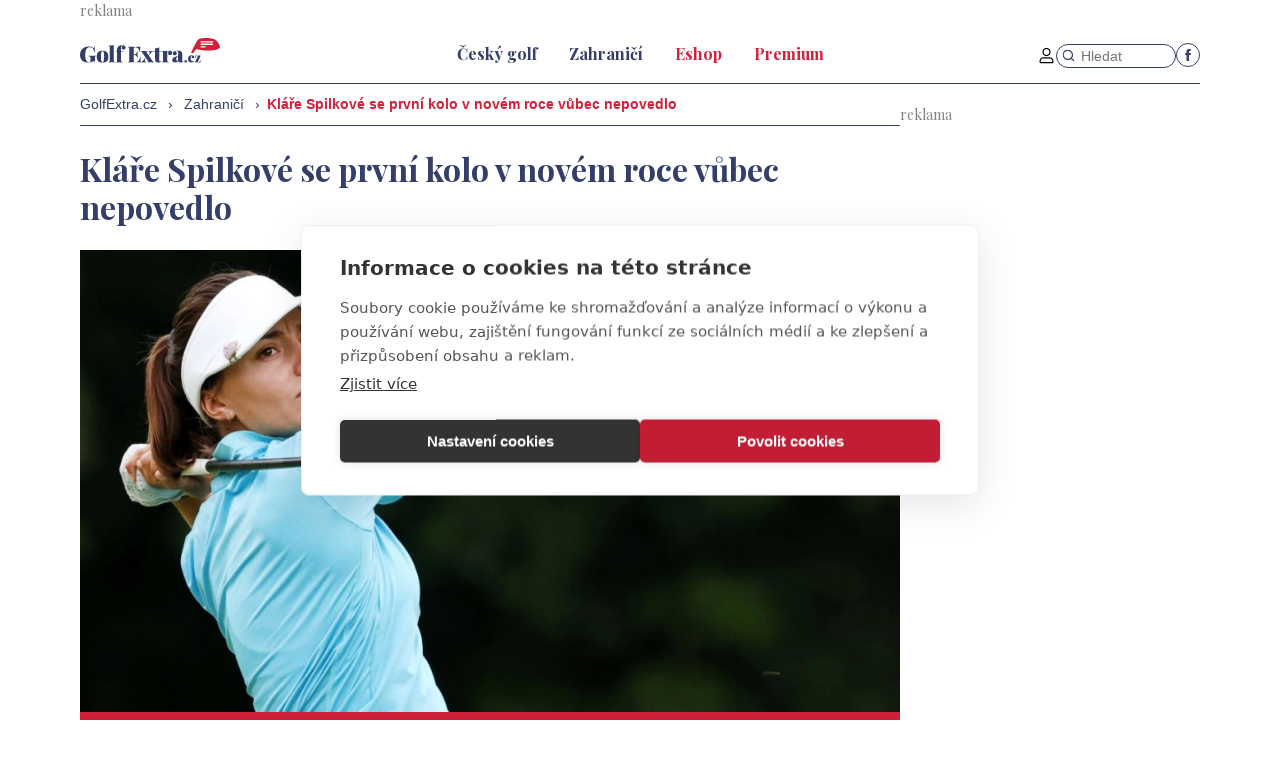

--- FILE ---
content_type: text/html; charset=UTF-8
request_url: https://www.golfextra.cz/rubriky/zahranici/klare-spilkove-se-prvni-kolo-v-novem-roce-vubec-nepovedlo_9295.html
body_size: 5504
content:
<!DOCTYPE html>
<html lang="cs">
<head>
<meta charset="UTF-8">
<meta name="viewport" content="width=device-width, initial-scale=1">
<title>Kláře Spilkové se první kolo v novém roce vůbec nepovedlo | GolfExtra.cz</title>
<meta name="DESCRIPTION" content="Klára Spilková v pátek vstoupila do nové golfové sezony levou nohou. Na Florida&#039;s Natural Charity Classic zahrála za 81 ran (+9), když horší skóre přinesly do klubovny v prvním kole úvodního turnaje nové sezony Epson Tour jen dvě hráčky. Cut je vzdálen sedm ran." />
<meta name="NEWS_KEYWORDS" content="" />
<meta name="KEYWORDS" content="" />
<meta name="COPYRIGHT" content="© 2026 GolfExtra.cz" />
<meta name="AUTHOR" content="GolfExtra.cz" />
<meta itemprop="name" content="GolfExtra.cz" />
<meta name="robots" content="index, follow, max-snippet:-1, max-image-preview:large, max-video-preview:-1" />

<link rel="shortcut icon" href="/favicon.ico" type="image/x-icon" />
<link rel="stylesheet" type="text/css" href="/export/export-obsah.php?web=1&typ=export-css&files=WyJcL2Nzc1wvbWFpbi5taW4uY3NzIiwiXC9jc3NcL2FkZC5jc3MiLCJcL2Nzc1wvYWRkLXJla2xhbWEuY3NzIl0=&ver=1742295971" media="all">
<link rel="stylesheet" type="text/css" href="/css/add-premium.css?1768861614" media="all">
<link href="https://www.googletagmanager.com" rel="preconnect" crossorigin>
<link href="https://www.google-analytics.com" rel="preconnect" crossorigin>
<link href="https://stats.g.doubleclick.net" rel="preconnect" crossorigin>
<meta property="og:image" content="https://www.golfextra.cz/obrazek/article-9295/crop-29682_549x310.jpg">
<meta property="og:title" content="Kláře Spilkové se první kolo v novém roce vůbec nepovedlo">
<!-- Google Tag Manager -->
<script>(function(w,d,s,l,i){w[l]=w[l]||[];w[l].push({'gtm.start':
new Date().getTime(),event:'gtm.js'});var f=d.getElementsByTagName(s)[0],
j=d.createElement(s),dl=l!='dataLayer'?'&l='+l:'';j.async=true;j.src=
'https://www.googletagmanager.com/gtm.js?id='+i+dl;f.parentNode.insertBefore(j,f);
})(window,document,'script','dataLayer','GTM-5LXW5ZPT');</script>
<!-- End Google Tag Manager -->
<link rel="canonical" href="https://www.golfextra.cz/rubriky/zahranici/klare-spilkove-se-prvni-kolo-v-novem-roce-vubec-nepovedlo_9295.html" itemprop="url" />
<script type="text/javascript" src="//cz.adocean.pl/files/js/ado.js"></script>
<script type="text/javascript">
/* (c)AdOcean 2003-2025 */
        if(typeof ado!=="object"){ado={};ado.config=ado.preview=ado.placement=ado.master=ado.slave=function(){};}
        ado.config({mode: "new", xml: false, consent: true, characterEncoding: true});
        ado.preview({enabled: true});
</script>

<!-- start master -->
<script type="text/javascript">
/* (c)AdOcean 2003-2025, MASTER: golfextra_cz.Golfextra.Web */
ado.master({id: 'TvxHvDmdhyKoANGvzpoyVlnN0.U7F8NADe7jqQ25Nfj.b7', server: 'cz.adocean.pl' });
</script>
<!--  end master  -->
</head>
<body id="" class="www_golfextra_cz  reklama_default">
<!-- Google Tag Manager (noscript) -->
<noscript><iframe src="https://www.googletagmanager.com/ns.html?id=GTM-5LXW5ZPT"
height="0" width="0" style="display:none;visibility:hidden"></iframe></noscript>
<!-- End Google Tag Manager (noscript) --><div class="container">
<div class="banner">
<div class="adocean-banner-adocean-pozice-leaderboard"><div id="adoceanczpkcrdmfinx"></div>
<script type="text/javascript">
/* (c)AdOcean 2003-2025, golfextra_cz.Golfextra.Web.Leaderboard */
ado.slave('adoceanczpkcrdmfinx', {myMaster: 'TvxHvDmdhyKoANGvzpoyVlnN0.U7F8NADe7jqQ25Nfj.b7' });
</script></div></div>
</div>
<div class="page-container">
<!-- header -->
<header class="header">
<div class="OFFcontainer">
<div class="header__container">
<p class="header__brand my-0">
<a href="/" title="GolfExtra.cz – úvodní stránka" class="brand">
<img src="/img/golfextra-logo.svg" width="140" height="25" alt="GolfExtra.cz" class="brand__logo">
</a>
</p>
<nav class="header__nav nav">
<div class="nav__container">
<ul class="nav__menu">
<li class=""><a href="/rubriky/cesky-golf/"><span>Český golf</span></a></li>
<li class=" active"><a href="/rubriky/zahranici/"><span>Zahraničí</span></a></li>
<li class=""><a href="https://eshop.golfextra.cz/" onclick="window.open(this.href, &quot;&quot;, &quot;&quot;); return false;"><span class="text-red">Eshop</span></a></li>
<li class=""><a href="/rubriky/premium/"><span class="text-red">Premium</span></a></li>
</ul>

<div class="header__actions">
<a class="header__user pt-1" href="/prihlaseni.php">
<svg class="icon header__user-icon" width="16" height="16" aria-hidden="true">
<use xlink:href="/img/icons.svg?v2#user"></use>
</svg>
</a>
<form class="header__search" action="/vyhledavani.php">
<svg class="icon header__search-icon" width="16" height="16" aria-hidden="true">
<use xlink:href="/img/icons.svg#search"></use>
</svg>
<input type="text" name="vyhledat" class="header__search-input" placeholder="Hledat">
</form>
<ul class="header__social icon-list">
<li>
<a href="https://www.facebook.com/GolfExtraCZ/" target="_blank" class="icon-list__item">
<svg class="icon icon--facebook" width="16" height="16"
aria-label="Facebook">
<use xlink:href="/img/icons.svg#facebook"></use>
</svg>
</a>
</li>
</ul>
</div>
<button type="button" class="nav-toggle no-btn">
<span class="nav-toggle__icon">
<span></span>
<span></span>
<span></span>
</span>
<span class="nav-toggle__text visually-hidden">Menu</span>
</button>
</div>
</nav>
<button type="button" class="nav-toggle no-btn">
<span class="nav-toggle__icon">
<span></span>
<span></span>
<span></span>
</span>
<span class="nav-toggle__text visually-hidden">Menu</span>
</button>
</div>
</div>
</header>
<!--/ header -->
<hr>
<!-- main -->
<main class="main article_main" id="main">
<div class="OFFcontainer">
<div class="main__container">
<div class="main__body">
<script type="application/ld+json">{
    "@context": "http://schema.org",
    "@type": "NewsArticle",
    "mainEntityOfPage": {
        "@type": "WebPage",
        "@id": "https://www.golfextra.cz/rubriky/zahranici/klare-spilkove-se-prvni-kolo-v-novem-roce-vubec-nepovedlo_9295.html"
    },
    "headline": "Kl\u00e1\u0159e Spilkov\u00e9 se prvn\u00ed kolo v nov\u00e9m roce v\u016fbec nepovedlo",
    "image": "https://www.golfextra.cz/obrazek/article-9295/crop-29682_549x310.jpg",
    "datePublished": "2022-03-05T07:10:00",
    "dateModified": "2022-03-05T07:10:00",
    "author": {
        "@type": "Person",
        "name": "haf",
        "url": "https://www.golfextra.cz/autori/haf/"
    },
    "publisher": {
        "@type": "Organization",
        "name": "GolfExtra.cz",
        "logo": {
            "@type": "ImageObject",
            "url": "https://www.golfextra.cz/images/play-arena-logo.png"
        }
    },
    "description": "Kl\u00e1ra Spilkov\u00e1 v p\u00e1tek vstoupila do nov\u00e9 golfov\u00e9 sezony levou nohou. Na Florida&#039;s Natural Charity Classic zahr\u00e1la za 81 ran (+9), kdy\u017e hor\u0161\u00ed sk\u00f3re p\u0159inesly do klubovny v prvn\u00edm kole \u00favodn\u00edho turnaje nov\u00e9 sezony Epson Tour jen dv\u011b hr\u00e1\u010dky. Cut je vzd\u00e1len sedm ran."
}</script>
<div id="breadcrumbs">
<ol itemscope itemtype="http://schema.org/BreadcrumbList">
<li itemprop="itemListElement" itemscope
itemtype="http://schema.org/ListItem">
<a itemprop="item" href="http://www.golfextra.cz/">
<span itemprop="name">GolfExtra.cz</span></a>
<meta itemprop="position" content="1" />
</li>
<span class="breadcrumbs__divider">&rsaquo;</span>
<li itemprop="itemListElement" itemscope
itemtype="http://schema.org/ListItem">
<a itemprop="item" href="/rubriky/zahranici/">
<span itemprop="name">Zahraničí</span></a>
<meta itemprop="position" content="2" />
</li>
<span class="breadcrumbs__divider">&rsaquo;</span> 
</ol>
<strong>Kláře Spilkové se první kolo v novém roce vůbec nepovedlo</strong>
</div>
<div class="article">
<h1 class="article__title">Kláře Spilkové se první kolo v novém roce vůbec nepovedlo</h1>
<figure class="image">
<div class="relative">
<picture>
                              <source srcset="/obrazek/webp/article-9295-crop-29682_1000x564.webp" type="image/webp">
                              <img src="/obrazek/article-9295/crop-29682_1000x564.jpg" alt="Klára Spilková" title="Klára Spilková" />
                            </picture>
</div>
<figcaption class="image__caption bar">FOTO: Getty Images</figcaption>
</figure>
<p class="h3 mt-4">Klára Spilková v pátek vstoupila do nové golfové sezony levou nohou. Na Florida's Natural Charity Classic zahrála za 81 ran (+9), když horší skóre přinesly do klubovny v prvním kole úvodního turnaje nové sezony Epson Tour jen dvě hráčky. Cut je vzdálen sedm ran.</p>
<hr class="line mb-0">
<p class="fs-xs font-secondary mb-4">Autor: <a href="/autori/haf/">haf</a>, 05.03.2022 07:10</p>
<div id="lightbox-search">
<p><div class="banner"><div class="adocean-banner-adocean-pozice-premium"><div id="adoceanczwmheotsfqm"></div>
<script type="text/javascript">
/* (c)AdOcean 2003-2025, golfextra_cz.Golfextra.Web.Premium */
ado.slave('adoceanczwmheotsfqm', {myMaster: 'TvxHvDmdhyKoANGvzpoyVlnN0.U7F8NADe7jqQ25Nfj.b7' });
</script></div></div></p>  <p>Kláru Spilkovou čekají na druhé zámořské lize, dříve známe jako Symetra Tour, často neznámá hřiště. To ve Winter Haven na Floridě ale zná, přesto toho v&nbsp;prvním kole nedokázala využít.</p>  <p>Startovala na druhé devítce, na které ani jednou nezaskórovala a&nbsp;připsala si čtyři bogey (10, 12, 15, 16). V druhé polovině kola sice už jedno birdie na trojce přišlo, z&nbsp;celkového pohledu ale zahrála ještě o&nbsp;ránu hůře.</p>  <blockquote class="twitter-tweet"> <p dir="ltr" lang="en">&nbsp;from round one <a href="https://twitter.com/hashtag/FLNatCC?src=hash&amp;ref_src=twsrc%5Etfw">#FLNatCC</a> <a href="https://twitter.com/hashtag/EpsonTour?src=hash&amp;ref_src=twsrc%5Etfw">#EpsonTour</a> <a href="https://twitter.com/hashtag/Road2LPGA?src=hash&amp;ref_src=twsrc%5Etfw">#Road2LPGA</a> <a href="https://t.co/b0fuAJpNLF">pic.twitter.com/b0fuAJpNLF</a></p> — Epson Tour (@EpsonTour) <a href="https://twitter.com/EpsonTour/status/1499967550058377217?ref_src=twsrc%5Etfw">March 5, 2022</a></blockquote> <script async src="https://platform.twitter.com/widgets.js" charset="utf-8"></script>  <p>K dalším čtyřem bogey (1, 5, 6, 9) totiž přidala ještě double bogey na čtyřparové sedmičce a&nbsp;bylo z&nbsp;toho celkových 81 ran.</p>  <p>V sobotu je na programu kolo druhé, a&nbsp;jelikož bude hranice cutu kolem skóre plus čtyři nebo pět, musí Klára Spilková zamířit výrazně pod par. Ve vedení je po úvodní rundě Korejka Min-G Kim.</p>  <p><a href="https://www.epsontour.com/tournaments/floridasnaturalcharityclassic/leaderboard" target="_blank" rel="noopener">Průběžné pořadí turnaje naleznete zde.</a></p>
</div>
<div id="discussion"><span class="sub-box-heading"><strong>Komentáře</strong></span>
<p><strong><a href="/prihlaseni.php">Přihlaste se</a> a můžete přidat komentář.</strong></p><br /></div>
</div>
</div>
<div class="main__aside">
<div class="banner sticky">
<div class="adocean-banner-adocean-pozice-halfpage"><div id="adoceancztnokbrmklh"></div>
<script type="text/javascript">
/* (c)AdOcean 2003-2025, golfextra_cz.Golfextra.Web.Halfpage */
ado.slave('adoceancztnokbrmklh', {myMaster: 'TvxHvDmdhyKoANGvzpoyVlnN0.U7F8NADe7jqQ25Nfj.b7' });
</script></div><div class="adocean-banner-adocean-pozice-interscroller"><div id="adoceanczrcdjdtekif"></div>
<script type="text/javascript">
/* (c)AdOcean 2003-2025, golfextra_cz.Golfextra.Web.Interscroller */
ado.slave('adoceanczrcdjdtekif', {myMaster: 'TvxHvDmdhyKoANGvzpoyVlnN0.U7F8NADe7jqQ25Nfj.b7' });
</script></div></div>

</div>
</div>
<h2 class="box-title bar mt-5"><span class="link-stretched">Související články</span></h2>
<div class="grid gap-y-5">
<div class="col m:col-3">
<div class="article-item article-item--primary">
<div class="article-item__image">
<a href="/rubriky/zahranici/dobra-zprava-pro-spilkovou-symetra-tour-zvysuje-odmeny_9158.html">
                                <picture>
                                  <source srcset="/obrazek/webp/article-9158-crop-29549_549x310.webp" type="image/webp" alt="Klára Spilková" title="Klára Spilková" width="300" height="130" class="hp">
                                  <img src="/obrazek/article-9158/crop-29549_549x310.jpg" alt="Klára Spilková" title="Klára Spilková" width="300" height="130" class="hp" />
                                </picture>
                                </a>
</div>
<div class="article-item__body">
<h3 class="article-item__title text-blue"><a href="/rubriky/zahranici/dobra-zprava-pro-spilkovou-symetra-tour-zvysuje-odmeny_9158.html" class="link-stretched">Dobrá zpráva pro Spilkovou. Symetra Tour zvyšuje odměny</a></h3>
</div>
</div>
</div>
<div class="col m:col-3">
<div class="article-item article-item--primary">
<div class="article-item__image">
<a href="/rubriky/zahranici/nelly-korda-si-bere-pauzu-potrebuje-ji-vynechava-asii_9204.html">
                                <picture>
                                  <source srcset="/obrazek/webp/article-9204-crop-29591_549x309.webp" type="image/webp" alt="Nelly Korda" title="Nelly Korda" width="300" height="130" class="hp">
                                  <img src="/obrazek/article-9204/crop-29591_549x309.jpg" alt="Nelly Korda" title="Nelly Korda" width="300" height="130" class="hp" />
                                </picture>
                                </a>
</div>
<div class="article-item__body">
<h3 class="article-item__title text-blue"><a href="/rubriky/zahranici/nelly-korda-si-bere-pauzu-potrebuje-ji-vynechava-asii_9204.html" class="link-stretched">Nelly Korda si bere pauzu. Potřebuje ji. Vynechává Asii</a></h3>
</div>
</div>
</div>
<div class="col m:col-3">
<div class="article-item article-item--primary">
<div class="article-item__image">
<a href="/rubriky/zahranici/klara-spilkova-startuje-sezonu-v-americe-cilem-je-navrat-na-lpga_9280.html">
                                <picture>
                                  <source srcset="/obrazek/webp/article-9280-crop-29667_549x310.webp" type="image/webp" alt="Klára Spilková" title="Klára Spilková" width="300" height="130" class="hp">
                                  <img src="/obrazek/article-9280/crop-29667_549x310.jpg" alt="Klára Spilková" title="Klára Spilková" width="300" height="130" class="hp" />
                                </picture>
                                </a>
</div>
<div class="article-item__body">
<h3 class="article-item__title text-blue"><a href="/rubriky/zahranici/klara-spilkova-startuje-sezonu-v-americe-cilem-je-navrat-na-lpga_9280.html" class="link-stretched">Klára Spilková startuje sezonu v Americe. Cílem je návrat na LPGA</a></h3>
</div>
</div>
</div>
<div class="col m:col-3">
<div class="article-item article-item--primary">
<div class="article-item__image">
<a href="/rubriky/zahranici/jessica-korda-ovladla-klubovy-sampionat-plny-hvezd_9286.html">
                                <picture>
                                  <source srcset="/obrazek/webp/article-9286-crop-29673_549x310.webp" type="image/webp" alt="Jessica Korda" title="Jessica Korda" width="300" height="130" class="hp">
                                  <img src="/obrazek/article-9286/crop-29673_549x310.jpg" alt="Jessica Korda" title="Jessica Korda" width="300" height="130" class="hp" />
                                </picture>
                                </a>
</div>
<div class="article-item__body">
<h3 class="article-item__title text-blue"><a href="/rubriky/zahranici/jessica-korda-ovladla-klubovy-sampionat-plny-hvezd_9286.html" class="link-stretched">Jessica Korda ovládla klubový šampionát plný hvězd</a></h3>
</div>
</div>
</div>
</div>
<br /><br /><div class="adocean-banner-adocean-pozice-barter"><div id="adoceanczlofnqxiqvl"></div>
<script type="text/javascript">
/* (c)AdOcean 2003-2025, golfextra_cz.Golfextra.Web.Barter */
ado.slave('adoceanczlofnqxiqvl', {myMaster: 'TvxHvDmdhyKoANGvzpoyVlnN0.U7F8NADe7jqQ25Nfj.b7' });
</script></div></div>
</main>
<!--/ main -->
<hr>
<!-- footer -->
<footer class="footer">
<div class="container py-6 m:py-7">
<div class="grid">
<div class="col col-6 s:col-8">
<img src="/img/golfextra-logo.svg" width="140" height="25" alt="GolfExtra.cz"
class="footer__logo d-block mx-auto">
<br><a href="https://www.golfextra.cz/stranky/vseobecne-obchodni-podminky-sluzby-golfextra-cz-premium_21_stranka.html">Všeobecné obchodní podmínky služby GolfExtra.cz Premium</a>
<br><a href="https://www.golfextra.cz/stranky/podminky-zpracovani-osobnich-udaju-pri-uzivani-platformy-golfextra_22_stranka.html">Podmínky zpracování osobních údajů při užívání platformy GolfExtra</a>
<br /><a href="https://www.golfextra.cz/stranky/cenik-golfextra-cz-premium_23_stranka.html">Ceník GolfExtra.cz Premium</a>
<br /><a href="https://www.golfextra.cz/stranky/doporucene-odkazy_24_stranka.html">Doporučené odkazy</a>
</div>
<div class="col col-6 s:col-4">
<div class="footer-section">
<h4 class="footer-section__title">Adresa</h4>
<p class="footer-section__body">
ATV CZ, s.r.o.<br>
Olbrachtova 1980/5<br>
140 00 Praha 4
</p>
</div>
</div>
</div>
<hr class="footer__divider line my-5">
<div class="grid gap-y-5">
<div class="col col-6 s:col-4">
<div class="footer-section">
<h4 class="footer-section__title">Editor</h4>
<p class="footer-section__body">
Honza Fait<br>
<a href="tel:+420723898969">+420 723 898 969</a><br>
<a href="mailto:fait@golfextra.cz">fait@golfextra.cz</a>
</p>
</div>
</div>
<div class="col col-6 s:col-4">
<div class="footer-section">
<h4 class="footer-section__title">Obchod</h4>
<p class="footer-section__body">
Edita Hanušová<br>
<a href="tel:">+420 724 150 784</a><br>
<a href="mailto:hanusova@relmost.cz">hanusova@relmost.cz</a>
</p>
</div>
</div>
<div class="col col-6 s:col-4">
<div class="footer-section">
<h4 class="footer-section__title">Marketing</h4>
<p class="footer-section__body">
Pavel Poulíček<br>
<a href="tel:">+420 602 170 872</a><br>
<a href="mailto:poulicek@relmost.cz">poulicek@relmost.cz</a>
</p>
</div>
</div>
</div>
</div>
</footer>
<!--/ footer -->
</div>
<script type="module" src="/js/jquery/main.min.js"></script>
<script src="/libs/fslightbox/fslightbox.min.js"></script>
<script src="https://code.jquery.com/jquery-3.6.0.min.js" integrity="sha256-/xUj+3OJU5yExlq6GSYGSHk7tPXikynS7ogEvDej/m4=" crossorigin="anonymous"></script>
<script src="/js/jquery/jquery.cookie.js"></script>
<script src="/js/jquery/global_jquery.lazyPlusPlugins.min.js"></script>
<script src="/js/jquery/script.js?v2"></script>

<script type="text/javascript">
window.onload = function() {
setTimeout(function() {

}, 400);
}
</script>

<!-- Vygenerovano za 0.021 vterin -->
</body>
</html>
